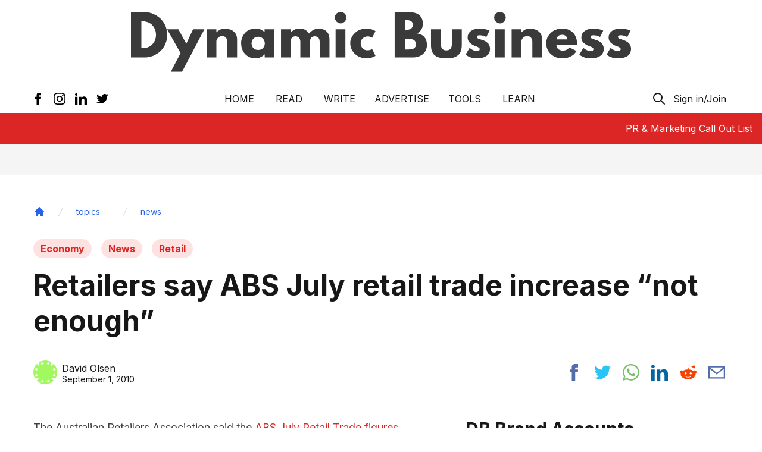

--- FILE ---
content_type: text/html; charset=utf-8
request_url: https://www.google.com/recaptcha/api2/aframe
body_size: 264
content:
<!DOCTYPE HTML><html><head><meta http-equiv="content-type" content="text/html; charset=UTF-8"></head><body><script nonce="ymzktf1v1NitjwcbkTztvw">/** Anti-fraud and anti-abuse applications only. See google.com/recaptcha */ try{var clients={'sodar':'https://pagead2.googlesyndication.com/pagead/sodar?'};window.addEventListener("message",function(a){try{if(a.source===window.parent){var b=JSON.parse(a.data);var c=clients[b['id']];if(c){var d=document.createElement('img');d.src=c+b['params']+'&rc='+(localStorage.getItem("rc::a")?sessionStorage.getItem("rc::b"):"");window.document.body.appendChild(d);sessionStorage.setItem("rc::e",parseInt(sessionStorage.getItem("rc::e")||0)+1);localStorage.setItem("rc::h",'1769105682217');}}}catch(b){}});window.parent.postMessage("_grecaptcha_ready", "*");}catch(b){}</script></body></html>